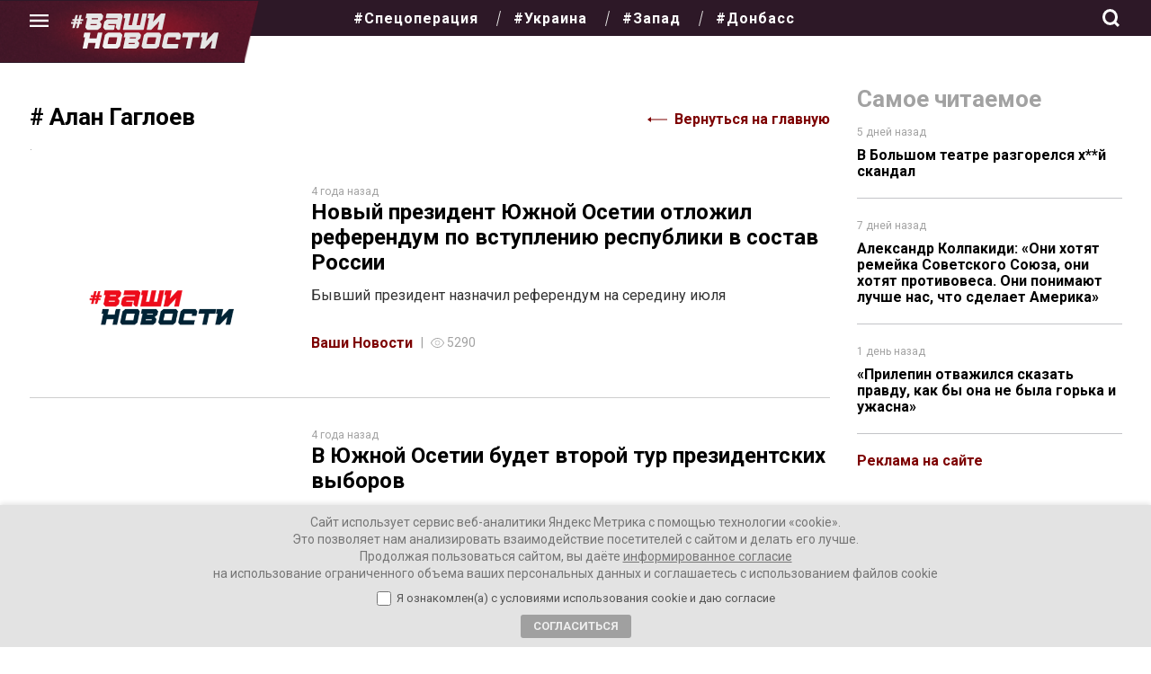

--- FILE ---
content_type: text/html; charset=UTF-8
request_url: https://vnnews.ru/tag/alan-gagloev/
body_size: 15340
content:
<!DOCTYPE html>
<html lang="ru-RU" itemscope itemtype="https://schema.org/WebPage">
<head>
<meta charset="UTF-8" />

<meta name="viewport" content="width=device-width, initial-scale=1">
<meta name="pmail-verification" content="6755c7998ebb7fb5b5882e6e0b6643d6">
<meta name="mailru-domain" content="q3JRskiyT1yXhHAi" /> 
<meta name="mailru-verification" content="c7b3a7aa6378fbac" />

	
 

	
<title>Метка: Алан Гаглоев</title>

<!-- The SEO Framework Создано Сибрэ Вайэр -->
<meta name="robots" content="max-snippet:-1,max-image-preview:standard,max-video-preview:-1" />
<link rel="canonical" href="https://vnnews.ru/tag/alan-gagloev/" />
<link rel="shortlink" href="https://vnnews.ru/?tag=alan-gagloev" />
<meta property="og:type" content="website" />
<meta property="og:locale" content="ru_RU" />
<meta property="og:site_name" content="Ваши новости &#8212; интернет-газета" />
<meta property="og:title" content="Метка: Алан Гаглоев" />
<meta property="og:url" content="https://vnnews.ru/tag/alan-gagloev/" />
<meta property="og:image" content="https://vnnews.ru/wp-content/uploads/2022/02/cropped-o.jpg" />
<meta property="og:image:width" content="512" />
<meta property="og:image:height" content="512" />
<meta name="twitter:card" content="summary_large_image" />
<meta name="twitter:title" content="Метка: Алан Гаглоев" />
<meta name="twitter:image" content="https://vnnews.ru/wp-content/uploads/2022/02/cropped-o.jpg" />
<script type="application/ld+json">{"@context":"https://schema.org","@graph":[{"@type":"WebSite","@id":"https://vnnews.ru/#/schema/WebSite","url":"https://vnnews.ru/","name":"Ваши новости — интернет-газета","description":"Самые актуальные новости, аналитика, авторские колонки","inLanguage":"ru-RU","potentialAction":{"@type":"SearchAction","target":{"@type":"EntryPoint","urlTemplate":"https://vnnews.ru/search/{search_term_string}/"},"query-input":"required name=search_term_string"},"publisher":{"@type":"Organization","@id":"https://vnnews.ru/#/schema/Organization","name":"Ваши новости — интернет-газета","url":"https://vnnews.ru/","logo":{"@type":"ImageObject","url":"https://vnnews.ru/wp-content/uploads/2022/02/cropped-o.jpg","contentUrl":"https://vnnews.ru/wp-content/uploads/2022/02/cropped-o.jpg","width":512,"height":512}}},{"@type":"CollectionPage","@id":"https://vnnews.ru/tag/alan-gagloev/","url":"https://vnnews.ru/tag/alan-gagloev/","name":"Метка: Алан Гаглоев","inLanguage":"ru-RU","isPartOf":{"@id":"https://vnnews.ru/#/schema/WebSite"},"breadcrumb":{"@type":"BreadcrumbList","@id":"https://vnnews.ru/#/schema/BreadcrumbList","itemListElement":[{"@type":"ListItem","position":1,"item":"https://vnnews.ru/","name":"Ваши новости — интернет-газета"},{"@type":"ListItem","position":2,"name":"Метка: Алан Гаглоев"}]}}]}</script>
<!-- / The SEO Framework Создано Сибрэ Вайэр | 3.78ms meta | 0.15ms boot -->

<link rel="alternate" type="application/rss+xml" title="Ваши новости - интернет-газета &raquo; Лента" href="https://vnnews.ru/feed/" />
<link rel="alternate" type="application/rss+xml" title="Ваши новости - интернет-газета &raquo; Лента комментариев" href="https://vnnews.ru/comments/feed/" />
<link rel="alternate" type="application/rss+xml" title="Ваши новости - интернет-газета &raquo; Лента метки Алан Гаглоев" href="https://vnnews.ru/tag/alan-gagloev/feed/" />
<style id='wp-img-auto-sizes-contain-inline-css' type='text/css'>
img:is([sizes=auto i],[sizes^="auto," i]){contain-intrinsic-size:3000px 1500px}
/*# sourceURL=wp-img-auto-sizes-contain-inline-css */
</style>
<style id='wp-emoji-styles-inline-css' type='text/css'>

	img.wp-smiley, img.emoji {
		display: inline !important;
		border: none !important;
		box-shadow: none !important;
		height: 1em !important;
		width: 1em !important;
		margin: 0 0.07em !important;
		vertical-align: -0.1em !important;
		background: none !important;
		padding: 0 !important;
	}
/*# sourceURL=wp-emoji-styles-inline-css */
</style>
<style id='wp-block-library-inline-css' type='text/css'>
:root{--wp-block-synced-color:#7a00df;--wp-block-synced-color--rgb:122,0,223;--wp-bound-block-color:var(--wp-block-synced-color);--wp-editor-canvas-background:#ddd;--wp-admin-theme-color:#007cba;--wp-admin-theme-color--rgb:0,124,186;--wp-admin-theme-color-darker-10:#006ba1;--wp-admin-theme-color-darker-10--rgb:0,107,160.5;--wp-admin-theme-color-darker-20:#005a87;--wp-admin-theme-color-darker-20--rgb:0,90,135;--wp-admin-border-width-focus:2px}@media (min-resolution:192dpi){:root{--wp-admin-border-width-focus:1.5px}}.wp-element-button{cursor:pointer}:root .has-very-light-gray-background-color{background-color:#eee}:root .has-very-dark-gray-background-color{background-color:#313131}:root .has-very-light-gray-color{color:#eee}:root .has-very-dark-gray-color{color:#313131}:root .has-vivid-green-cyan-to-vivid-cyan-blue-gradient-background{background:linear-gradient(135deg,#00d084,#0693e3)}:root .has-purple-crush-gradient-background{background:linear-gradient(135deg,#34e2e4,#4721fb 50%,#ab1dfe)}:root .has-hazy-dawn-gradient-background{background:linear-gradient(135deg,#faaca8,#dad0ec)}:root .has-subdued-olive-gradient-background{background:linear-gradient(135deg,#fafae1,#67a671)}:root .has-atomic-cream-gradient-background{background:linear-gradient(135deg,#fdd79a,#004a59)}:root .has-nightshade-gradient-background{background:linear-gradient(135deg,#330968,#31cdcf)}:root .has-midnight-gradient-background{background:linear-gradient(135deg,#020381,#2874fc)}:root{--wp--preset--font-size--normal:16px;--wp--preset--font-size--huge:42px}.has-regular-font-size{font-size:1em}.has-larger-font-size{font-size:2.625em}.has-normal-font-size{font-size:var(--wp--preset--font-size--normal)}.has-huge-font-size{font-size:var(--wp--preset--font-size--huge)}.has-text-align-center{text-align:center}.has-text-align-left{text-align:left}.has-text-align-right{text-align:right}.has-fit-text{white-space:nowrap!important}#end-resizable-editor-section{display:none}.aligncenter{clear:both}.items-justified-left{justify-content:flex-start}.items-justified-center{justify-content:center}.items-justified-right{justify-content:flex-end}.items-justified-space-between{justify-content:space-between}.screen-reader-text{border:0;clip-path:inset(50%);height:1px;margin:-1px;overflow:hidden;padding:0;position:absolute;width:1px;word-wrap:normal!important}.screen-reader-text:focus{background-color:#ddd;clip-path:none;color:#444;display:block;font-size:1em;height:auto;left:5px;line-height:normal;padding:15px 23px 14px;text-decoration:none;top:5px;width:auto;z-index:100000}html :where(.has-border-color){border-style:solid}html :where([style*=border-top-color]){border-top-style:solid}html :where([style*=border-right-color]){border-right-style:solid}html :where([style*=border-bottom-color]){border-bottom-style:solid}html :where([style*=border-left-color]){border-left-style:solid}html :where([style*=border-width]){border-style:solid}html :where([style*=border-top-width]){border-top-style:solid}html :where([style*=border-right-width]){border-right-style:solid}html :where([style*=border-bottom-width]){border-bottom-style:solid}html :where([style*=border-left-width]){border-left-style:solid}html :where(img[class*=wp-image-]){height:auto;max-width:100%}:where(figure){margin:0 0 1em}html :where(.is-position-sticky){--wp-admin--admin-bar--position-offset:var(--wp-admin--admin-bar--height,0px)}@media screen and (max-width:600px){html :where(.is-position-sticky){--wp-admin--admin-bar--position-offset:0px}}

/*# sourceURL=wp-block-library-inline-css */
</style><style id='global-styles-inline-css' type='text/css'>
:root{--wp--preset--aspect-ratio--square: 1;--wp--preset--aspect-ratio--4-3: 4/3;--wp--preset--aspect-ratio--3-4: 3/4;--wp--preset--aspect-ratio--3-2: 3/2;--wp--preset--aspect-ratio--2-3: 2/3;--wp--preset--aspect-ratio--16-9: 16/9;--wp--preset--aspect-ratio--9-16: 9/16;--wp--preset--color--black: #000000;--wp--preset--color--cyan-bluish-gray: #abb8c3;--wp--preset--color--white: #ffffff;--wp--preset--color--pale-pink: #f78da7;--wp--preset--color--vivid-red: #cf2e2e;--wp--preset--color--luminous-vivid-orange: #ff6900;--wp--preset--color--luminous-vivid-amber: #fcb900;--wp--preset--color--light-green-cyan: #7bdcb5;--wp--preset--color--vivid-green-cyan: #00d084;--wp--preset--color--pale-cyan-blue: #8ed1fc;--wp--preset--color--vivid-cyan-blue: #0693e3;--wp--preset--color--vivid-purple: #9b51e0;--wp--preset--gradient--vivid-cyan-blue-to-vivid-purple: linear-gradient(135deg,rgb(6,147,227) 0%,rgb(155,81,224) 100%);--wp--preset--gradient--light-green-cyan-to-vivid-green-cyan: linear-gradient(135deg,rgb(122,220,180) 0%,rgb(0,208,130) 100%);--wp--preset--gradient--luminous-vivid-amber-to-luminous-vivid-orange: linear-gradient(135deg,rgb(252,185,0) 0%,rgb(255,105,0) 100%);--wp--preset--gradient--luminous-vivid-orange-to-vivid-red: linear-gradient(135deg,rgb(255,105,0) 0%,rgb(207,46,46) 100%);--wp--preset--gradient--very-light-gray-to-cyan-bluish-gray: linear-gradient(135deg,rgb(238,238,238) 0%,rgb(169,184,195) 100%);--wp--preset--gradient--cool-to-warm-spectrum: linear-gradient(135deg,rgb(74,234,220) 0%,rgb(151,120,209) 20%,rgb(207,42,186) 40%,rgb(238,44,130) 60%,rgb(251,105,98) 80%,rgb(254,248,76) 100%);--wp--preset--gradient--blush-light-purple: linear-gradient(135deg,rgb(255,206,236) 0%,rgb(152,150,240) 100%);--wp--preset--gradient--blush-bordeaux: linear-gradient(135deg,rgb(254,205,165) 0%,rgb(254,45,45) 50%,rgb(107,0,62) 100%);--wp--preset--gradient--luminous-dusk: linear-gradient(135deg,rgb(255,203,112) 0%,rgb(199,81,192) 50%,rgb(65,88,208) 100%);--wp--preset--gradient--pale-ocean: linear-gradient(135deg,rgb(255,245,203) 0%,rgb(182,227,212) 50%,rgb(51,167,181) 100%);--wp--preset--gradient--electric-grass: linear-gradient(135deg,rgb(202,248,128) 0%,rgb(113,206,126) 100%);--wp--preset--gradient--midnight: linear-gradient(135deg,rgb(2,3,129) 0%,rgb(40,116,252) 100%);--wp--preset--font-size--small: 13px;--wp--preset--font-size--medium: 20px;--wp--preset--font-size--large: 36px;--wp--preset--font-size--x-large: 42px;--wp--preset--spacing--20: 0.44rem;--wp--preset--spacing--30: 0.67rem;--wp--preset--spacing--40: 1rem;--wp--preset--spacing--50: 1.5rem;--wp--preset--spacing--60: 2.25rem;--wp--preset--spacing--70: 3.38rem;--wp--preset--spacing--80: 5.06rem;--wp--preset--shadow--natural: 6px 6px 9px rgba(0, 0, 0, 0.2);--wp--preset--shadow--deep: 12px 12px 50px rgba(0, 0, 0, 0.4);--wp--preset--shadow--sharp: 6px 6px 0px rgba(0, 0, 0, 0.2);--wp--preset--shadow--outlined: 6px 6px 0px -3px rgb(255, 255, 255), 6px 6px rgb(0, 0, 0);--wp--preset--shadow--crisp: 6px 6px 0px rgb(0, 0, 0);}:where(.is-layout-flex){gap: 0.5em;}:where(.is-layout-grid){gap: 0.5em;}body .is-layout-flex{display: flex;}.is-layout-flex{flex-wrap: wrap;align-items: center;}.is-layout-flex > :is(*, div){margin: 0;}body .is-layout-grid{display: grid;}.is-layout-grid > :is(*, div){margin: 0;}:where(.wp-block-columns.is-layout-flex){gap: 2em;}:where(.wp-block-columns.is-layout-grid){gap: 2em;}:where(.wp-block-post-template.is-layout-flex){gap: 1.25em;}:where(.wp-block-post-template.is-layout-grid){gap: 1.25em;}.has-black-color{color: var(--wp--preset--color--black) !important;}.has-cyan-bluish-gray-color{color: var(--wp--preset--color--cyan-bluish-gray) !important;}.has-white-color{color: var(--wp--preset--color--white) !important;}.has-pale-pink-color{color: var(--wp--preset--color--pale-pink) !important;}.has-vivid-red-color{color: var(--wp--preset--color--vivid-red) !important;}.has-luminous-vivid-orange-color{color: var(--wp--preset--color--luminous-vivid-orange) !important;}.has-luminous-vivid-amber-color{color: var(--wp--preset--color--luminous-vivid-amber) !important;}.has-light-green-cyan-color{color: var(--wp--preset--color--light-green-cyan) !important;}.has-vivid-green-cyan-color{color: var(--wp--preset--color--vivid-green-cyan) !important;}.has-pale-cyan-blue-color{color: var(--wp--preset--color--pale-cyan-blue) !important;}.has-vivid-cyan-blue-color{color: var(--wp--preset--color--vivid-cyan-blue) !important;}.has-vivid-purple-color{color: var(--wp--preset--color--vivid-purple) !important;}.has-black-background-color{background-color: var(--wp--preset--color--black) !important;}.has-cyan-bluish-gray-background-color{background-color: var(--wp--preset--color--cyan-bluish-gray) !important;}.has-white-background-color{background-color: var(--wp--preset--color--white) !important;}.has-pale-pink-background-color{background-color: var(--wp--preset--color--pale-pink) !important;}.has-vivid-red-background-color{background-color: var(--wp--preset--color--vivid-red) !important;}.has-luminous-vivid-orange-background-color{background-color: var(--wp--preset--color--luminous-vivid-orange) !important;}.has-luminous-vivid-amber-background-color{background-color: var(--wp--preset--color--luminous-vivid-amber) !important;}.has-light-green-cyan-background-color{background-color: var(--wp--preset--color--light-green-cyan) !important;}.has-vivid-green-cyan-background-color{background-color: var(--wp--preset--color--vivid-green-cyan) !important;}.has-pale-cyan-blue-background-color{background-color: var(--wp--preset--color--pale-cyan-blue) !important;}.has-vivid-cyan-blue-background-color{background-color: var(--wp--preset--color--vivid-cyan-blue) !important;}.has-vivid-purple-background-color{background-color: var(--wp--preset--color--vivid-purple) !important;}.has-black-border-color{border-color: var(--wp--preset--color--black) !important;}.has-cyan-bluish-gray-border-color{border-color: var(--wp--preset--color--cyan-bluish-gray) !important;}.has-white-border-color{border-color: var(--wp--preset--color--white) !important;}.has-pale-pink-border-color{border-color: var(--wp--preset--color--pale-pink) !important;}.has-vivid-red-border-color{border-color: var(--wp--preset--color--vivid-red) !important;}.has-luminous-vivid-orange-border-color{border-color: var(--wp--preset--color--luminous-vivid-orange) !important;}.has-luminous-vivid-amber-border-color{border-color: var(--wp--preset--color--luminous-vivid-amber) !important;}.has-light-green-cyan-border-color{border-color: var(--wp--preset--color--light-green-cyan) !important;}.has-vivid-green-cyan-border-color{border-color: var(--wp--preset--color--vivid-green-cyan) !important;}.has-pale-cyan-blue-border-color{border-color: var(--wp--preset--color--pale-cyan-blue) !important;}.has-vivid-cyan-blue-border-color{border-color: var(--wp--preset--color--vivid-cyan-blue) !important;}.has-vivid-purple-border-color{border-color: var(--wp--preset--color--vivid-purple) !important;}.has-vivid-cyan-blue-to-vivid-purple-gradient-background{background: var(--wp--preset--gradient--vivid-cyan-blue-to-vivid-purple) !important;}.has-light-green-cyan-to-vivid-green-cyan-gradient-background{background: var(--wp--preset--gradient--light-green-cyan-to-vivid-green-cyan) !important;}.has-luminous-vivid-amber-to-luminous-vivid-orange-gradient-background{background: var(--wp--preset--gradient--luminous-vivid-amber-to-luminous-vivid-orange) !important;}.has-luminous-vivid-orange-to-vivid-red-gradient-background{background: var(--wp--preset--gradient--luminous-vivid-orange-to-vivid-red) !important;}.has-very-light-gray-to-cyan-bluish-gray-gradient-background{background: var(--wp--preset--gradient--very-light-gray-to-cyan-bluish-gray) !important;}.has-cool-to-warm-spectrum-gradient-background{background: var(--wp--preset--gradient--cool-to-warm-spectrum) !important;}.has-blush-light-purple-gradient-background{background: var(--wp--preset--gradient--blush-light-purple) !important;}.has-blush-bordeaux-gradient-background{background: var(--wp--preset--gradient--blush-bordeaux) !important;}.has-luminous-dusk-gradient-background{background: var(--wp--preset--gradient--luminous-dusk) !important;}.has-pale-ocean-gradient-background{background: var(--wp--preset--gradient--pale-ocean) !important;}.has-electric-grass-gradient-background{background: var(--wp--preset--gradient--electric-grass) !important;}.has-midnight-gradient-background{background: var(--wp--preset--gradient--midnight) !important;}.has-small-font-size{font-size: var(--wp--preset--font-size--small) !important;}.has-medium-font-size{font-size: var(--wp--preset--font-size--medium) !important;}.has-large-font-size{font-size: var(--wp--preset--font-size--large) !important;}.has-x-large-font-size{font-size: var(--wp--preset--font-size--x-large) !important;}
/*# sourceURL=global-styles-inline-css */
</style>

<style id='classic-theme-styles-inline-css' type='text/css'>
/*! This file is auto-generated */
.wp-block-button__link{color:#fff;background-color:#32373c;border-radius:9999px;box-shadow:none;text-decoration:none;padding:calc(.667em + 2px) calc(1.333em + 2px);font-size:1.125em}.wp-block-file__button{background:#32373c;color:#fff;text-decoration:none}
/*# sourceURL=/wp-includes/css/classic-themes.min.css */
</style>
<link rel='stylesheet' id='ppress-frontend-css' href='https://vnnews.ru/wp-content/plugins/wp-user-avatar/assets/css/frontend.min.css?ver=4.16.8' type='text/css' media='all' />
<link rel='stylesheet' id='ppress-flatpickr-css' href='https://vnnews.ru/wp-content/plugins/wp-user-avatar/assets/flatpickr/flatpickr.min.css?ver=4.16.8' type='text/css' media='all' />
<link rel='stylesheet' id='ppress-select2-css' href='https://vnnews.ru/wp-content/plugins/wp-user-avatar/assets/select2/select2.min.css?ver=6.9' type='text/css' media='all' />
<link rel='stylesheet' id='gazeta-style-css' href='https://vnnews.ru/wp-content/themes/gazeta/style.css?ver=1769595636' type='text/css' media='all' />
<link rel='stylesheet' id='swiper-css' href='https://vnnews.ru/wp-content/themes/gazeta/css/swiper-bundle.min.css?ver=6.9' type='text/css' media='all' />
<link rel='stylesheet' id='ari-fancybox-css' href='https://vnnews.ru/wp-content/plugins/ari-fancy-lightbox/assets/fancybox/jquery.fancybox.min.css?ver=1.4.1' type='text/css' media='all' />
<style id='ari-fancybox-inline-css' type='text/css'>
BODY .fancybox-container{z-index:200000}BODY .fancybox-is-open .fancybox-bg{opacity:0.87}BODY .fancybox-bg {background-color:#0f0f11}BODY .fancybox-thumbs {background-color:#ffffff}
/*# sourceURL=ari-fancybox-inline-css */
</style>
<script type="text/javascript" src="https://vnnews.ru/wp-includes/js/jquery/jquery.min.js?ver=3.7.1" id="jquery-core-js"></script>
<script type="text/javascript" src="https://vnnews.ru/wp-includes/js/jquery/jquery-migrate.min.js?ver=3.4.1" id="jquery-migrate-js"></script>
<script type="text/javascript" src="https://vnnews.ru/wp-content/plugins/wp-user-avatar/assets/flatpickr/flatpickr.min.js?ver=4.16.8" id="ppress-flatpickr-js"></script>
<script type="text/javascript" src="https://vnnews.ru/wp-content/plugins/wp-user-avatar/assets/select2/select2.min.js?ver=4.16.8" id="ppress-select2-js"></script>
<script type="text/javascript" src="https://vnnews.ru/wp-content/themes/gazeta/js/videos.js?ver=6.9" id="gazeta-videos-js"></script>
<script type="text/javascript" src="https://vnnews.ru/wp-content/themes/gazeta/js/theia-sticky-sidebar.js?ver=6.9" id="sticky-js"></script>
<script type="text/javascript" src="https://vnnews.ru/wp-content/themes/gazeta/js/jquery.clever-infinite-scroll.js?ver=6.9" id="infinite-js"></script>
<script type="text/javascript" src="https://vnnews.ru/wp-content/themes/gazeta/js/swiper-bundle.min.js?ver=6.9" id="swiper-js"></script>
<script type="text/javascript" src="https://vnnews.ru/wp-content/themes/gazeta/js/main.js?version=1.0.11&amp;ver=6.9" id="main-js"></script>
<script type="text/javascript" id="ari-fancybox-js-extra">
/* <![CDATA[ */
var ARI_FANCYBOX = {"lightbox":{"touch":{"vertical":true,"momentum":true},"buttons":["slideShow","fullScreen","thumbs","close"],"lang":"custom","i18n":{"custom":{"PREV":"\u041d\u0430\u0437\u0430\u0434","NEXT":"\u0414\u0430\u043b\u0435\u0435","PLAY_START":"\u041d\u0430\u0447\u0430\u0442\u044c \u0441\u043b\u0430\u0439\u0434-\u0448\u043e\u0443 (P)","PLAY_STOP":"\u041e\u0441\u0442\u0430\u043d\u043e\u0432\u0438\u0442\u044c \u0441\u043b\u0430\u0439\u0434-\u0448\u043e\u0443 (P)","FULL_SCREEN":"\u041f\u043e\u043b\u043d\u043e\u044d\u043a\u0440\u0430\u043d\u043d\u044b\u0439 \u0440\u0435\u0436\u0438\u043c (F)","THUMBS":"\u041c\u0438\u043d\u0438\u0430\u0442\u044e\u0440\u044b (G)","CLOSE":"\u0417\u0430\u043a\u0440\u044b\u0442\u044c (Esc)","ERROR":"\u041d\u0435\u0432\u043e\u0437\u043c\u043e\u0436\u043d\u043e \u0437\u0430\u0433\u0440\u0443\u0437\u0438\u0442\u044c \u0437\u0430\u043f\u0440\u043e\u0448\u0435\u043d\u043d\u043e\u0435 \u0441\u043e\u0434\u0435\u0440\u0436\u0438\u043c\u043e\u0435. \u003Cbr/\u003E \u041f\u043e\u0432\u0442\u043e\u0440\u0438\u0442\u0435 \u043f\u043e\u043f\u044b\u0442\u043a\u0443 \u043f\u043e\u0437\u0436\u0435."}}},"convert":{},"sanitize":null,"viewers":{"pdfjs":{"url":"https://vnnews.ru/wp-content/plugins/ari-fancy-lightbox/assets/pdfjs/web/viewer.html"}}};
//# sourceURL=ari-fancybox-js-extra
/* ]]> */
</script>
<script type="text/javascript" src="https://vnnews.ru/wp-content/plugins/ari-fancy-lightbox/assets/fancybox/jquery.fancybox.min.js?ver=1.4.1" id="ari-fancybox-js"></script>
<link rel="https://api.w.org/" href="https://vnnews.ru/wp-json/" /><link rel="alternate" title="JSON" type="application/json" href="https://vnnews.ru/wp-json/wp/v2/tags/3570" /><style type="text/css">.recentcomments a{display:inline !important;padding:0 !important;margin:0 !important;}</style><link rel="icon" href="https://vnnews.ru/wp-content/uploads/2022/02/cropped-o-32x32.jpg" sizes="32x32" />
<link rel="icon" href="https://vnnews.ru/wp-content/uploads/2022/02/cropped-o-192x192.jpg" sizes="192x192" />
<link rel="apple-touch-icon" href="https://vnnews.ru/wp-content/uploads/2022/02/cropped-o-180x180.jpg" />
<meta name="msapplication-TileImage" content="https://vnnews.ru/wp-content/uploads/2022/02/cropped-o-270x270.jpg" />
		<style type="text/css" id="wp-custom-css">
			.perfecty-push-settings-container #perfecty-push-settings-open svg {
    background-color: #BE1331;
}

.perfecty-push-dialog-container .perfecty-push-dialog-form #perfecty-push-dialog-subscribe {
    background-color: #be1331;
    color: #ffffff;
}

.perfecty-push-dialog-container .perfecty-push-dialog-form #perfecty-push-dialog-cancel {
    background-color: #ffffff;
    color: #be1331;
}

input[type=submit].dem-button, a.dem-button, .dem-button {
    background: #7D0000!important;
}

.dem-fill {
    background-color: #f5f5f5!important;
}		</style>
		


  

</head>
<body class="archive tag tag-alan-gagloev tag-3570 wp-theme-gazeta">

 

<a href="#content" class="skip-link screen-reader-text">Skip to the content</a><header class="header"> 


<div class="header__placeholder">
      <div class="header_fixed"> 
      <div class="container">
        <div class="header__wrapper"> 
          <div class="header__menu"> 
            <button class="header__menu-button" id="menu-button"></button>
          </div>

 



 
          
          <div class="logo_scroll mobile-hidden">
             <a href="https://vnnews.ru"> 
             <img src="https://vnnews.ru/wp-content/themes/gazeta/assets/img/logo.svg">
                        </a>
           </div> 
            <style>
.header { 
    margin-bottom: 55px;
}
            </style>



           




 		
           <div class="mobil_logo">
             <a href="https://vnnews.ru"> 
             <img src="https://vnnews.ru/wp-content/themes/gazeta/assets/img/logo.svg">
                        </a>
           </div> 
          

          <nav class="header__menu-wrapper mobile-hidden">
          <ul id="menu-tegi" class="menu__list menu__list_tags"><li id="menu-item-35803" class="menu-item menu-item-type-taxonomy menu-item-object-post_tag menu-item-35803 menu__item"><a href="https://vnnews.ru/tag/svo/" itemprop="url" class="menu__link">#Спецоперация</a></li>
<li id="menu-item-26001" class="menu-item menu-item-type-taxonomy menu-item-object-post_tag menu-item-26001 menu__item"><a href="https://vnnews.ru/tag/ukraina/" itemprop="url" class="menu__link">#Украина</a></li>
<li id="menu-item-26002" class="menu-item menu-item-type-taxonomy menu-item-object-post_tag menu-item-26002 menu__item"><a href="https://vnnews.ru/tag/zapad/" itemprop="url" class="menu__link">#Запад</a></li>
<li id="menu-item-26003" class="menu-item menu-item-type-taxonomy menu-item-object-post_tag menu-item-26003 menu__item"><a href="https://vnnews.ru/tag/donbass/" itemprop="url" class="menu__link">#Донбасс</a></li>
</ul>          </nav>

          
          <nav class="menu__container" id="top-menu">

              <ul id="menu-tegi-1" class="menu__list menu__list_tags desktop-hidden"><li class="menu-item menu-item-type-taxonomy menu-item-object-post_tag menu-item-35803 menu__item"><a href="https://vnnews.ru/tag/svo/" itemprop="url" class="menu__link">#Спецоперация</a></li>
<li class="menu-item menu-item-type-taxonomy menu-item-object-post_tag menu-item-26001 menu__item"><a href="https://vnnews.ru/tag/ukraina/" itemprop="url" class="menu__link">#Украина</a></li>
<li class="menu-item menu-item-type-taxonomy menu-item-object-post_tag menu-item-26002 menu__item"><a href="https://vnnews.ru/tag/zapad/" itemprop="url" class="menu__link">#Запад</a></li>
<li class="menu-item menu-item-type-taxonomy menu-item-object-post_tag menu-item-26003 menu__item"><a href="https://vnnews.ru/tag/donbass/" itemprop="url" class="menu__link">#Донбасс</a></li>
</ul>              <ul id="menu-kategorii" class="menu__list"><li id="menu-item-101" class="menu-item menu-item-type-taxonomy menu-item-object-category menu-item-101 menu__item"><a href="https://vnnews.ru/category/intervyu/" itemprop="url" class="menu__link">Интервью</a></li>
<li id="menu-item-103" class="menu-item menu-item-type-taxonomy menu-item-object-category menu-item-103 menu__item"><a href="https://vnnews.ru/category/recenzii/" itemprop="url" class="menu__link">Рецензии</a></li>
<li id="menu-item-104" class="menu-item menu-item-type-taxonomy menu-item-object-category menu-item-104 menu__item"><a href="https://vnnews.ru/category/sobytiya/" itemprop="url" class="menu__link">С места событий</a></li>
<li id="menu-item-76903" class="menu-item menu-item-type-taxonomy menu-item-object-category menu-item-76903 menu__item"><a href="https://vnnews.ru/category/columnists/" itemprop="url" class="menu__link">Наши колонки</a></li>
</ul>
              <ul id="menu-kategorii-2" class="menu__list"><li id="menu-item-2209" class="menu-item menu-item-type-taxonomy menu-item-object-category menu-item-2209 menu__item"><a href="https://vnnews.ru/category/aktualnoe/" itemprop="url" class="menu__link">Актуальное</a></li>
<li id="menu-item-237" class="menu-item menu-item-type-taxonomy menu-item-object-category menu-item-237 menu__item"><a href="https://vnnews.ru/category/analitika/" itemprop="url" class="menu__link">Аналитика</a></li>
<li id="menu-item-76904" class="menu-item menu-item-type-taxonomy menu-item-object-category menu-item-76904 menu__item"><a href="https://vnnews.ru/category/trolling/" itemprop="url" class="menu__link">Произошёл троллинг</a></li>
<li id="menu-item-76905" class="menu-item menu-item-type-taxonomy menu-item-object-category menu-item-76905 menu__item"><a href="https://vnnews.ru/category/sovramshi/" itemprop="url" class="menu__link">Соврамши</a></li>
</ul>              <ul id="menu-kategorii-3" class="menu__list"><li id="menu-item-1095" class="menu-item menu-item-type-taxonomy menu-item-object-category menu-item-1095 menu__item"><a href="https://vnnews.ru/category/novaya-evraziya/" itemprop="url" class="menu__link">Новая Евразия</a></li>
<li id="menu-item-2210" class="menu-item menu-item-type-taxonomy menu-item-object-category menu-item-2210 menu__item"><a href="https://vnnews.ru/category/kultura/" itemprop="url" class="menu__link">Культура</a></li>
<li id="menu-item-28069" class="menu-item menu-item-type-taxonomy menu-item-object-category menu-item-28069 menu__item"><a href="https://vnnews.ru/category/aktualnye-novosti/" itemprop="url" class="menu__link">Новости</a></li>
<li id="menu-item-2205" class="menu-item menu-item-type-post_type menu-item-object-page menu-item-2205 menu__item"><a href="https://vnnews.ru/kolumnisty/" itemprop="url" class="menu__link">Колумнисты</a></li>
</ul>            <div class="menu__info">
              
             
              <nav class="menu__social">
                  <ul class="menu__social-list">
                    <li class="menu__social-item">
                      <a href="https://vk.com/vnnews" class="menu__social-link">
                      <svg xmlns="http://www.w3.org/2000/svg" width="37.823" height="37.823" viewBox="0 0 37.823 37.823"><path d="M18.911,37.823A18.912,18.912,0,0,1,5.539,5.539,18.912,18.912,0,0,1,32.284,32.284,18.788,18.788,0,0,1,18.911,37.823Zm1.823-15.258c.286,0,.809.138,2.045,1.328.415.415.729.764.981,1.044.6.668.876.974,1.424.974h2.052a.79.79,0,0,0,.66-.244.69.69,0,0,0,.052-.627c-.315-.981-2.077-2.782-2.829-3.552-.177-.182-.295-.3-.318-.334-.3-.39-.219-.561,0-.912.024-.03,2.509-3.53,2.766-4.725a.613.613,0,0,0-.037-.552.7.7,0,0,0-.583-.2H24.9a.882.882,0,0,0-.892.582,17.33,17.33,0,0,1-2.523,4.2c-.489.489-.7.631-.958.631-.132,0-.328-.157-.328-.589V15.517c0-.544-.162-.756-.578-.756H16.389a.5.5,0,0,0-.522.47.793.793,0,0,0,.245.493,2.31,2.31,0,0,1,.57,1.511v3.025c0,.666-.123.784-.38.784-.681,0-2.381-2.531-3.394-5.485-.192-.541-.38-.8-.927-.8H9.929c-.624,0-.7.311-.7.582,0,.606.769,3.345,3.244,6.812a7.978,7.978,0,0,0,6.262,3.756c1.362,0,1.467-.331,1.467-.8,0-.351,0-.65,0-.914-.009-.971-.012-1.373.146-1.533A.536.536,0,0,1,20.735,22.565Z" fill="#fff"/></svg>
                      </a>
                    </li>
                  <!--  <li class="menu__social-item">
                      <a href="https://www.facebook.com/i.vnnews.ru" class="menu__social-link">
                      <svg xmlns="http://www.w3.org/2000/svg" width="37.823" height="37.823" viewBox="0 0 37.823 37.823"><path d="M38.385,19.589a18.912,18.912,0,1,0-21.866,18.8v-13.3h-4.8v-5.5h4.8V15.4c0-4.768,2.821-7.4,7.143-7.4a28.934,28.934,0,0,1,4.234.371v4.68H25.51a2.742,2.742,0,0,0-3.082,2.971v3.571h5.245l-.839,5.5H22.429v13.3A19,19,0,0,0,38.385,19.589Z" transform="translate(-0.563 -0.563)" fill="#fff"/></svg>
                      </a>
                    </li>
                    <li class="menu__social-item">
                      <a href="https://twitter.com/vnnewsru" class="menu__social-link">
                      <svg xmlns="http://www.w3.org/2000/svg" width="37.823" height="37.823" viewBox="0 0 37.823 37.823"><path d="M18.911,37.823A18.911,18.911,0,0,1,5.539,5.539,18.911,18.911,0,0,1,32.284,32.284,18.788,18.788,0,0,1,18.911,37.823Zm-9.455-11.3h0a12.294,12.294,0,0,0,18.919-10.35c0-.184,0-.374-.013-.562a9.219,9.219,0,0,0,2.166-2.233,8.619,8.619,0,0,1-2.487.669,4.3,4.3,0,0,0,1.9-2.38A8.55,8.55,0,0,1,27.2,12.711a4.323,4.323,0,0,0-7.474,2.955,4.845,4.845,0,0,0,.107.99,12.3,12.3,0,0,1-8.905-4.52,4.27,4.27,0,0,0-.588,2.179,4.318,4.318,0,0,0,1.925,3.6,4.365,4.365,0,0,1-1.951-.549v.054a4.338,4.338,0,0,0,3.463,4.239,4.6,4.6,0,0,1-1.137.146,5.412,5.412,0,0,1-.815-.066,4.328,4.328,0,0,0,4.038,2.995A8.609,8.609,0,0,1,10.5,26.576,8.892,8.892,0,0,1,9.456,26.523Z" fill="#fff"/></svg>
                      </a>
                    </li> -->
                    <li class="menu__social-item">
                      <a href="https://www.youtube.com/channel/UCZ_w8UzwFVoWIX1qgHLaCaw" class="menu__social-link">
                      <svg xmlns="http://www.w3.org/2000/svg" width="40.001" height="40" viewBox="0 0 40.001 40"><g transform="translate(-1259 -3435)"><path d="M-2111,40a19.871,19.871,0,0,1-14.143-5.858A19.869,19.869,0,0,1-2131,20a19.869,19.869,0,0,1,5.858-14.142A19.871,19.871,0,0,1-2111,0a19.869,19.869,0,0,1,14.142,5.858A19.869,19.869,0,0,1-2091,20a19.869,19.869,0,0,1-5.858,14.142A19.869,19.869,0,0,1-2111,40Zm0-28.5c-.076,0-7.587.006-9.456.506a3.066,3.066,0,0,0-2.134,2.2,32.094,32.094,0,0,0-.506,5.817,32.077,32.077,0,0,0,.506,5.861,3.074,3.074,0,0,0,2.134,2.111c1.869.5,9.381.506,9.456.506s7.587-.006,9.456-.506a3.063,3.063,0,0,0,2.133-2.2,31.928,31.928,0,0,0,.506-5.773,31.918,31.918,0,0,0-.506-5.861,3.063,3.063,0,0,0-2.133-2.2C-2103.412,11.505-2110.924,11.5-2111,11.5Z" transform="translate(3390 3435)" fill="#fff"/><path d="M4,0,8,6H0Z" transform="translate(1283 3451) rotate(90)" fill="#fff"/></g></svg>
                      </a>
                    </li>
                    <li class="menu__social-item">
                      <a href="https://t.me/YourNewsTalk" class="menu__social-link">
                      <svg xmlns="http://www.w3.org/2000/svg" width="37.823" height="37.823" viewBox="0 0 37.823 37.823"><path d="M18.911.563A18.911,18.911,0,1,0,37.823,19.474,18.908,18.908,0,0,0,18.911.563ZM28.2,13.518,25.1,28.144c-.229,1.037-.846,1.289-1.708.8L18.66,25.46l-2.28,2.2a1.193,1.193,0,0,1-.953.465l.336-4.812,8.762-7.915c.381-.336-.084-.526-.587-.191L13.108,22.021,8.442,20.564c-1.014-.32-1.037-1.014.214-1.5l18.233-7.031c.846-.305,1.586.206,1.312,1.487Z" transform="translate(0 -0.563)" fill="#fff"/></svg>
                      </a>
                    </li>
					  
					  <li class="menu__social-item">
						   <a href="https://dzen.ru/vnnews" class="menu__social-link">
					 <svg id="Layer_1" data-name="Layer 1" xmlns="http://www.w3.org/2000/svg" viewBox="0 0 28 28"><defs><style>.cls-1{fill:#fff;}.cls-2{fill:#960f27;}.cls-3{fill:none;}</style></defs><g id="Styles-and-Components"><g id="Instagram"><circle id="Oval" class="cls-1" cx="14" cy="14" r="14"/></g></g><path class="cls-2" d="M15.62,15.62C14.3,17,14.2,18.67,14.09,22.38c3.46,0,5.85,0,7.08-1.21s1.21-3.73,1.21-7.08c-3.71.12-5.4.21-6.76,1.53"/><path class="cls-2" d="M5.62,14.09c0,3.35,0,5.85,1.21,7.08s3.62,1.21,7.08,1.21c-.12-3.71-.21-5.4-1.53-6.76S9.33,14.2,5.62,14.09"/><path class="cls-2" d="M13.91,5.62c-3.46,0-5.85,0-7.08,1.21s-1.21,3.73-1.21,7.08c3.71-.12,5.4-.21,6.76-1.53s1.42-3.05,1.53-6.76"/><path class="cls-2" d="M15.62,12.38C14.3,11,14.2,9.33,14.09,5.62c3.46,0,5.85,0,7.08,1.21s1.21,3.73,1.21,7.08c-3.71-.12-5.4-.21-6.76-1.53"/><path class="cls-3" d="M22.38,14.09v-.18c-3.71-.12-5.4-.21-6.76-1.53S14.2,9.33,14.09,5.62h-.18c-.12,3.71-.21,5.4-1.53,6.76S9.33,13.8,5.62,13.91v.18c3.71.12,5.4.21,6.76,1.53s1.42,3.05,1.53,6.76h.18c.12-3.71.21-5.4,1.53-6.76s3.05-1.42,6.76-1.53"/></svg>
							   </a>
                     </li>
                    
                    
                  </ul>
                </nav>              <p class="menu__text mobile-hidden">Материалы предоставлены редакцией <br> Интернет-газеты «Ваши новости»</p>
              <p class="menu__text mobile-hidden">Нашли ошибку? Выделите ее и нажмите Ctrl+Enter</p>
				<div class="menu__text-block"> <a href="https://vnnews.ru/reklama-na-sayte">Реклама на сайте</a><br>
 <a href="https://vnnews.ru/kontakty">Контакты</a>   <span class="header__rating mobile-hidden">16+</span></div>
            </div>
          </nav>


          
          

          <!-- <nav class="menu" id="top-menu" itemscope itemtype="https://schema.org/SiteNavigationElement">
                      </nav> -->
          <div class="header__account">           
            <div class="menu__search-field ">
               <div class="search_menu">
<form role="search" method="get"  action="https://vnnews.ru/">
	<label>
		<input autocomplete="off" type="search" class="search-field" placeholder="" value="" name="s" title="Найти:" />
	</label>
<div class="search"> </div>
</form>
</div>                
            </div>
          </div>

          </div>
        </div>
        </div>
      </div>














 
 
      
   



      
    

        <div class="header__top-blockPost mobile-hidden">
         <div class="container header__box" >

                <div class="header__box-left">

                    <div class="header__logo_min">          
                      <a href="https://vnnews.ru"> 
                        <img src="https://vnnews.ru/wp-content/themes/gazeta/assets/img/logo.svg">
                      </a>
                    </div>                 

              </div>  


              <div class="header__social">
      
                    <div class="header__social-link">
      
                        <nav class="menu__social">
                  <ul class="menu__social-list">
                    <li class="menu__social-item">
                      <a href="https://vk.com/vnnews" class="menu__social-link">
                      <svg xmlns="http://www.w3.org/2000/svg" width="37.823" height="37.823" viewBox="0 0 37.823 37.823"><path d="M18.911,37.823A18.912,18.912,0,0,1,5.539,5.539,18.912,18.912,0,0,1,32.284,32.284,18.788,18.788,0,0,1,18.911,37.823Zm1.823-15.258c.286,0,.809.138,2.045,1.328.415.415.729.764.981,1.044.6.668.876.974,1.424.974h2.052a.79.79,0,0,0,.66-.244.69.69,0,0,0,.052-.627c-.315-.981-2.077-2.782-2.829-3.552-.177-.182-.295-.3-.318-.334-.3-.39-.219-.561,0-.912.024-.03,2.509-3.53,2.766-4.725a.613.613,0,0,0-.037-.552.7.7,0,0,0-.583-.2H24.9a.882.882,0,0,0-.892.582,17.33,17.33,0,0,1-2.523,4.2c-.489.489-.7.631-.958.631-.132,0-.328-.157-.328-.589V15.517c0-.544-.162-.756-.578-.756H16.389a.5.5,0,0,0-.522.47.793.793,0,0,0,.245.493,2.31,2.31,0,0,1,.57,1.511v3.025c0,.666-.123.784-.38.784-.681,0-2.381-2.531-3.394-5.485-.192-.541-.38-.8-.927-.8H9.929c-.624,0-.7.311-.7.582,0,.606.769,3.345,3.244,6.812a7.978,7.978,0,0,0,6.262,3.756c1.362,0,1.467-.331,1.467-.8,0-.351,0-.65,0-.914-.009-.971-.012-1.373.146-1.533A.536.536,0,0,1,20.735,22.565Z" fill="#fff"/></svg>
                      </a>
                    </li>
                  <!--  <li class="menu__social-item">
                      <a href="https://www.facebook.com/i.vnnews.ru" class="menu__social-link">
                      <svg xmlns="http://www.w3.org/2000/svg" width="37.823" height="37.823" viewBox="0 0 37.823 37.823"><path d="M38.385,19.589a18.912,18.912,0,1,0-21.866,18.8v-13.3h-4.8v-5.5h4.8V15.4c0-4.768,2.821-7.4,7.143-7.4a28.934,28.934,0,0,1,4.234.371v4.68H25.51a2.742,2.742,0,0,0-3.082,2.971v3.571h5.245l-.839,5.5H22.429v13.3A19,19,0,0,0,38.385,19.589Z" transform="translate(-0.563 -0.563)" fill="#fff"/></svg>
                      </a>
                    </li>
                    <li class="menu__social-item">
                      <a href="https://twitter.com/vnnewsru" class="menu__social-link">
                      <svg xmlns="http://www.w3.org/2000/svg" width="37.823" height="37.823" viewBox="0 0 37.823 37.823"><path d="M18.911,37.823A18.911,18.911,0,0,1,5.539,5.539,18.911,18.911,0,0,1,32.284,32.284,18.788,18.788,0,0,1,18.911,37.823Zm-9.455-11.3h0a12.294,12.294,0,0,0,18.919-10.35c0-.184,0-.374-.013-.562a9.219,9.219,0,0,0,2.166-2.233,8.619,8.619,0,0,1-2.487.669,4.3,4.3,0,0,0,1.9-2.38A8.55,8.55,0,0,1,27.2,12.711a4.323,4.323,0,0,0-7.474,2.955,4.845,4.845,0,0,0,.107.99,12.3,12.3,0,0,1-8.905-4.52,4.27,4.27,0,0,0-.588,2.179,4.318,4.318,0,0,0,1.925,3.6,4.365,4.365,0,0,1-1.951-.549v.054a4.338,4.338,0,0,0,3.463,4.239,4.6,4.6,0,0,1-1.137.146,5.412,5.412,0,0,1-.815-.066,4.328,4.328,0,0,0,4.038,2.995A8.609,8.609,0,0,1,10.5,26.576,8.892,8.892,0,0,1,9.456,26.523Z" fill="#fff"/></svg>
                      </a>
                    </li> -->
                    <li class="menu__social-item">
                      <a href="https://www.youtube.com/channel/UCZ_w8UzwFVoWIX1qgHLaCaw" class="menu__social-link">
                      <svg xmlns="http://www.w3.org/2000/svg" width="40.001" height="40" viewBox="0 0 40.001 40"><g transform="translate(-1259 -3435)"><path d="M-2111,40a19.871,19.871,0,0,1-14.143-5.858A19.869,19.869,0,0,1-2131,20a19.869,19.869,0,0,1,5.858-14.142A19.871,19.871,0,0,1-2111,0a19.869,19.869,0,0,1,14.142,5.858A19.869,19.869,0,0,1-2091,20a19.869,19.869,0,0,1-5.858,14.142A19.869,19.869,0,0,1-2111,40Zm0-28.5c-.076,0-7.587.006-9.456.506a3.066,3.066,0,0,0-2.134,2.2,32.094,32.094,0,0,0-.506,5.817,32.077,32.077,0,0,0,.506,5.861,3.074,3.074,0,0,0,2.134,2.111c1.869.5,9.381.506,9.456.506s7.587-.006,9.456-.506a3.063,3.063,0,0,0,2.133-2.2,31.928,31.928,0,0,0,.506-5.773,31.918,31.918,0,0,0-.506-5.861,3.063,3.063,0,0,0-2.133-2.2C-2103.412,11.505-2110.924,11.5-2111,11.5Z" transform="translate(3390 3435)" fill="#fff"/><path d="M4,0,8,6H0Z" transform="translate(1283 3451) rotate(90)" fill="#fff"/></g></svg>
                      </a>
                    </li>
                    <li class="menu__social-item">
                      <a href="https://t.me/YourNewsTalk" class="menu__social-link">
                      <svg xmlns="http://www.w3.org/2000/svg" width="37.823" height="37.823" viewBox="0 0 37.823 37.823"><path d="M18.911.563A18.911,18.911,0,1,0,37.823,19.474,18.908,18.908,0,0,0,18.911.563ZM28.2,13.518,25.1,28.144c-.229,1.037-.846,1.289-1.708.8L18.66,25.46l-2.28,2.2a1.193,1.193,0,0,1-.953.465l.336-4.812,8.762-7.915c.381-.336-.084-.526-.587-.191L13.108,22.021,8.442,20.564c-1.014-.32-1.037-1.014.214-1.5l18.233-7.031c.846-.305,1.586.206,1.312,1.487Z" transform="translate(0 -0.563)" fill="#fff"/></svg>
                      </a>
                    </li>
					  
					  <li class="menu__social-item">
						   <a href="https://dzen.ru/vnnews" class="menu__social-link">
					 <svg id="Layer_1" data-name="Layer 1" xmlns="http://www.w3.org/2000/svg" viewBox="0 0 28 28"><defs><style>.cls-1{fill:#fff;}.cls-2{fill:#960f27;}.cls-3{fill:none;}</style></defs><g id="Styles-and-Components"><g id="Instagram"><circle id="Oval" class="cls-1" cx="14" cy="14" r="14"/></g></g><path class="cls-2" d="M15.62,15.62C14.3,17,14.2,18.67,14.09,22.38c3.46,0,5.85,0,7.08-1.21s1.21-3.73,1.21-7.08c-3.71.12-5.4.21-6.76,1.53"/><path class="cls-2" d="M5.62,14.09c0,3.35,0,5.85,1.21,7.08s3.62,1.21,7.08,1.21c-.12-3.71-.21-5.4-1.53-6.76S9.33,14.2,5.62,14.09"/><path class="cls-2" d="M13.91,5.62c-3.46,0-5.85,0-7.08,1.21s-1.21,3.73-1.21,7.08c3.71-.12,5.4-.21,6.76-1.53s1.42-3.05,1.53-6.76"/><path class="cls-2" d="M15.62,12.38C14.3,11,14.2,9.33,14.09,5.62c3.46,0,5.85,0,7.08,1.21s1.21,3.73,1.21,7.08c-3.71-.12-5.4-.21-6.76-1.53"/><path class="cls-3" d="M22.38,14.09v-.18c-3.71-.12-5.4-.21-6.76-1.53S14.2,9.33,14.09,5.62h-.18c-.12,3.71-.21,5.4-1.53,6.76S9.33,13.8,5.62,13.91v.18c3.71.12,5.4.21,6.76,1.53s1.42,3.05,1.53,6.76h.18c.12-3.71.21-5.4,1.53-6.76s3.05-1.42,6.76-1.53"/></svg>
							   </a>
                     </li>
                    
                    
                  </ul>
                </nav>        
                    </div>

              </div>
              
            </div>

        </div>





    
          

    </header><main id="content" role="main">
  <div class="container">
   
  <div class="wrapper main-content">


  <div class="main_cntent">


      <div class="category">
        <div class="category__head">  
              <div class="category__head-left">
              <h1 class="category__heading">#  Алан Гаглоев</h1>
              <div class="category__discription"> .
				  				  </div>
              </div>
              <div class="category__home"><a href="/">Вернуться на главную</a></div>        

        </div>
        
        <section class="grid">
          
<div class="grid__item2 grid__item_">



<article class="article article_">
 


<span class="info-bar__time desktop-hidden_590">  4 года назад </span>
  <a href="https://vnnews.ru/expressnews/novyy-prezident-yuzhnoy-osetii-otlozhil/" ><h3 class="article__title desktop-hidden_590">Новый президент Южной Осетии отложил референдум по вступлению республики в состав России</h3></a>



<div class="article__img-block">
  <img class="article__img" src="https://vnnews.ru/wp-content/themes/gazeta/images/no-photo-850x500.png" alt="Новый президент Южной Осетии отложил референдум по вступлению республики в состав России">

<a href="https://vnnews.ru/expressnews/novyy-prezident-yuzhnoy-osetii-otlozhil/" ><div class="article__img-link"></div> </a>



  </div>


<div class="article__content"> 


<span class="info-bar__time mobile-hidden_590">4 года назад </span>


<a class="article__link" href="https://vnnews.ru/expressnews/novyy-prezident-yuzhnoy-osetii-otlozhil/"> 
      <h3 class="article__title mobile-hidden_590">Новый президент Южной Осетии отложил референдум по вступлению республики в состав России</h3>
      
    <p class="article__excerpt">
      
    
      Бывший президент назначил референдум на середину июля     
    </p>
 </a>

    
<div class="info-bar scroll_post"> 
	
	

	
	
	
	
	
  <a class="info-bar__author info-bar__author_" href="https://vnnews.ru/author/superpuper/">
    Ваши Новости  </a>
  <div class="info-bar__data"> 
    
    <span class="info-bar__data-item">
      5290    </span>
    <a href="https://vnnews.ru/expressnews/novyy-prezident-yuzhnoy-osetii-otlozhil/#respond">
      
      
	     
		  
		  
		
		  
		  
     
    </a>
  </div>
</div>  </div>

</article>
</div>

<div class="grid__item2 grid__item_">



<article class="article article_">
 


<span class="info-bar__time desktop-hidden_590">  4 года назад </span>
  <a href="https://vnnews.ru/expressnews/v-yuzhnoy-osetii-budet-vtoroy-tur-prezid/" ><h3 class="article__title desktop-hidden_590">В Южной Осетии будет второй тур президентских выборов</h3></a>



<div class="article__img-block">
  <img class="article__img" src="https://vnnews.ru/wp-content/themes/gazeta/images/no-photo-850x500.png" alt="В Южной Осетии будет второй тур президентских выборов">

<a href="https://vnnews.ru/expressnews/v-yuzhnoy-osetii-budet-vtoroy-tur-prezid/" ><div class="article__img-link"></div> </a>



  </div>


<div class="article__content"> 


<span class="info-bar__time mobile-hidden_590">4 года назад </span>


<a class="article__link" href="https://vnnews.ru/expressnews/v-yuzhnoy-osetii-budet-vtoroy-tur-prezid/"> 
      <h3 class="article__title mobile-hidden_590">В Южной Осетии будет второй тур президентских выборов</h3>
      
    <p class="article__excerpt">
      
    
      Действующий президент республики занял лишь второе место      
    </p>
 </a>

    
<div class="info-bar scroll_post"> 
	
	

	
	
	
	
	
  <a class="info-bar__author info-bar__author_" href="https://vnnews.ru/author/superpuper/">
    Ваши Новости  </a>
  <div class="info-bar__data"> 
    
    <span class="info-bar__data-item">
      4612    </span>
    <a href="https://vnnews.ru/expressnews/v-yuzhnoy-osetii-budet-vtoroy-tur-prezid/#respond">
      
      
	     
		  
		  
		
		  
		  
     
    </a>
  </div>
</div>  </div>

</article>
</div>
</section>	

</div>


</div> 


       
 
<aside class="sidebar mobile-hidden"> 
     <div class="sidebar__sticky-area">

        <div class="sidebar__sticky-content mobile-hidden">
          <h3 class="sidebar__sticky-title"> Самое читаемое </h3>
            <ul class="readable_list">
              <li><span>5 дней назад</span><a href='https://vnnews.ru/?post_type=post&p=82954'><h4>В Большом театре разгорелся х**й скандал</h4></a></li><li><span>7 дней назад</span><a href='https://vnnews.ru/?post_type=post&p=82907'><h4>Александр Колпакиди: «Они хотят ремейка Советского Союза, они хотят противовеса. Они понимают лучше нас, что сделает Америка»</h4></a></li><li><span>1 день назад</span><a href='https://vnnews.ru/?post_type=post&p=83022'><h4>«Прилепин отважился сказать правду, как бы она не была горька и ужасна»</h4></a></li>          
            </ul>
      
        </div>

         

 


   
     </div>
	
	
	
	<script type="text/javascript" async="async" defer="defer" charset="UTF-8" src="https://timepad.ru/js/tpwf/loader/min/loader.js" data-timepad-customized="45270" data-timepad-apidomain="timepad.ru" data-timepad-widget-v2="event_list3"></script>
	
	
	<div style="    color: #7D0000;
    font-family: 'Roboto';
    font-weight: 700;
    font-size: 16px;
    line-height: 19px;
    margin: 5px 20px 0 0;"><a href="https://vnnews.ru/reklama-na-sayte">Реклама на сайте</a> 
 

     </div>
	
	
</aside>



</div>
    
  </div>

  
</main>
<footer class="footer" role="contentinfo"> 
<div class="container"> 
<div class="footer__logo"><a href="https://vnnews.ru"> 
                          <img src="https://vnnews.ru/wp-content/themes/gazeta/images/logo_vn_large.png">
                      </a></div>
 </div>

      <div class="container"> 
      
       
        <div class="footer__wrapper"> 
        
          <div class="footer__block">
           <nav class="footer__menu" id="bottom-1">
            <ul id="menu-podval-1" class="footer__menu-list"><li id="menu-item-76906" class="menu-item menu-item-type-taxonomy menu-item-object-category menu-item-76906 footer__menu-item"><a href="https://vnnews.ru/category/columnists/" itemprop="url" class="footer__menu-link">Наши колонки</a></li>
<li id="menu-item-76907" class="menu-item menu-item-type-taxonomy menu-item-object-category menu-item-76907 footer__menu-item"><a href="https://vnnews.ru/category/intervyu/" itemprop="url" class="footer__menu-link">Интервью</a></li>
</ul>            </nav>
          </div>
          <div class="footer__block">
            
            <nav class="footer__menu" id="bottom-2">
            <ul id="menu-podval-2" class="footer__menu-list"><li id="menu-item-76908" class="menu-item menu-item-type-taxonomy menu-item-object-category menu-item-76908 footer__menu-item"><a href="https://vnnews.ru/category/aktualnoe/" itemprop="url" class="footer__menu-link">Актуальное</a></li>
<li id="menu-item-76909" class="menu-item menu-item-type-taxonomy menu-item-object-category menu-item-76909 footer__menu-item"><a href="https://vnnews.ru/category/analitika/" itemprop="url" class="footer__menu-link">Аналитика</a></li>
</ul>            </nav>
          </div>
          <div class="footer__block"> 
            <nav class="footer__menu" id="bottom-3">
            <ul id="menu-podval-3" class="footer__menu-list footer__menu-list"><li id="menu-item-76910" class="menu-item menu-item-type-taxonomy menu-item-object-category menu-item-76910 footer__menu-item"><a href="https://vnnews.ru/category/aktualnye-novosti/" itemprop="url" class="footer__menu-link">Новости</a></li>
<li id="menu-item-76911" class="menu-item menu-item-type-custom menu-item-object-custom menu-item-76911 footer__menu-item"><a href="https://vnnews.ru/kolumnisty/" itemprop="url" class="footer__menu-link">Колумнисты</a></li>
</ul>            </nav>
          </div>
          <div class="footer__block footer__block_bordered"> 
      
<div> 
<nav class="menu__social">
                  <ul class="menu__social-list">
                    <li class="menu__social-item">
                      <a href="https://vk.com/vnnews" class="menu__social-link">
                      <svg xmlns="http://www.w3.org/2000/svg" width="37.823" height="37.823" viewBox="0 0 37.823 37.823"><path d="M18.911,37.823A18.912,18.912,0,0,1,5.539,5.539,18.912,18.912,0,0,1,32.284,32.284,18.788,18.788,0,0,1,18.911,37.823Zm1.823-15.258c.286,0,.809.138,2.045,1.328.415.415.729.764.981,1.044.6.668.876.974,1.424.974h2.052a.79.79,0,0,0,.66-.244.69.69,0,0,0,.052-.627c-.315-.981-2.077-2.782-2.829-3.552-.177-.182-.295-.3-.318-.334-.3-.39-.219-.561,0-.912.024-.03,2.509-3.53,2.766-4.725a.613.613,0,0,0-.037-.552.7.7,0,0,0-.583-.2H24.9a.882.882,0,0,0-.892.582,17.33,17.33,0,0,1-2.523,4.2c-.489.489-.7.631-.958.631-.132,0-.328-.157-.328-.589V15.517c0-.544-.162-.756-.578-.756H16.389a.5.5,0,0,0-.522.47.793.793,0,0,0,.245.493,2.31,2.31,0,0,1,.57,1.511v3.025c0,.666-.123.784-.38.784-.681,0-2.381-2.531-3.394-5.485-.192-.541-.38-.8-.927-.8H9.929c-.624,0-.7.311-.7.582,0,.606.769,3.345,3.244,6.812a7.978,7.978,0,0,0,6.262,3.756c1.362,0,1.467-.331,1.467-.8,0-.351,0-.65,0-.914-.009-.971-.012-1.373.146-1.533A.536.536,0,0,1,20.735,22.565Z" fill="#fff"/></svg>
                      </a>
                    </li>
                  <!--  <li class="menu__social-item">
                      <a href="https://www.facebook.com/i.vnnews.ru" class="menu__social-link">
                      <svg xmlns="http://www.w3.org/2000/svg" width="37.823" height="37.823" viewBox="0 0 37.823 37.823"><path d="M38.385,19.589a18.912,18.912,0,1,0-21.866,18.8v-13.3h-4.8v-5.5h4.8V15.4c0-4.768,2.821-7.4,7.143-7.4a28.934,28.934,0,0,1,4.234.371v4.68H25.51a2.742,2.742,0,0,0-3.082,2.971v3.571h5.245l-.839,5.5H22.429v13.3A19,19,0,0,0,38.385,19.589Z" transform="translate(-0.563 -0.563)" fill="#fff"/></svg>
                      </a>
                    </li>
                    <li class="menu__social-item">
                      <a href="https://twitter.com/vnnewsru" class="menu__social-link">
                      <svg xmlns="http://www.w3.org/2000/svg" width="37.823" height="37.823" viewBox="0 0 37.823 37.823"><path d="M18.911,37.823A18.911,18.911,0,0,1,5.539,5.539,18.911,18.911,0,0,1,32.284,32.284,18.788,18.788,0,0,1,18.911,37.823Zm-9.455-11.3h0a12.294,12.294,0,0,0,18.919-10.35c0-.184,0-.374-.013-.562a9.219,9.219,0,0,0,2.166-2.233,8.619,8.619,0,0,1-2.487.669,4.3,4.3,0,0,0,1.9-2.38A8.55,8.55,0,0,1,27.2,12.711a4.323,4.323,0,0,0-7.474,2.955,4.845,4.845,0,0,0,.107.99,12.3,12.3,0,0,1-8.905-4.52,4.27,4.27,0,0,0-.588,2.179,4.318,4.318,0,0,0,1.925,3.6,4.365,4.365,0,0,1-1.951-.549v.054a4.338,4.338,0,0,0,3.463,4.239,4.6,4.6,0,0,1-1.137.146,5.412,5.412,0,0,1-.815-.066,4.328,4.328,0,0,0,4.038,2.995A8.609,8.609,0,0,1,10.5,26.576,8.892,8.892,0,0,1,9.456,26.523Z" fill="#fff"/></svg>
                      </a>
                    </li> -->
                    <li class="menu__social-item">
                      <a href="https://www.youtube.com/channel/UCZ_w8UzwFVoWIX1qgHLaCaw" class="menu__social-link">
                      <svg xmlns="http://www.w3.org/2000/svg" width="40.001" height="40" viewBox="0 0 40.001 40"><g transform="translate(-1259 -3435)"><path d="M-2111,40a19.871,19.871,0,0,1-14.143-5.858A19.869,19.869,0,0,1-2131,20a19.869,19.869,0,0,1,5.858-14.142A19.871,19.871,0,0,1-2111,0a19.869,19.869,0,0,1,14.142,5.858A19.869,19.869,0,0,1-2091,20a19.869,19.869,0,0,1-5.858,14.142A19.869,19.869,0,0,1-2111,40Zm0-28.5c-.076,0-7.587.006-9.456.506a3.066,3.066,0,0,0-2.134,2.2,32.094,32.094,0,0,0-.506,5.817,32.077,32.077,0,0,0,.506,5.861,3.074,3.074,0,0,0,2.134,2.111c1.869.5,9.381.506,9.456.506s7.587-.006,9.456-.506a3.063,3.063,0,0,0,2.133-2.2,31.928,31.928,0,0,0,.506-5.773,31.918,31.918,0,0,0-.506-5.861,3.063,3.063,0,0,0-2.133-2.2C-2103.412,11.505-2110.924,11.5-2111,11.5Z" transform="translate(3390 3435)" fill="#fff"/><path d="M4,0,8,6H0Z" transform="translate(1283 3451) rotate(90)" fill="#fff"/></g></svg>
                      </a>
                    </li>
                    <li class="menu__social-item">
                      <a href="https://t.me/YourNewsTalk" class="menu__social-link">
                      <svg xmlns="http://www.w3.org/2000/svg" width="37.823" height="37.823" viewBox="0 0 37.823 37.823"><path d="M18.911.563A18.911,18.911,0,1,0,37.823,19.474,18.908,18.908,0,0,0,18.911.563ZM28.2,13.518,25.1,28.144c-.229,1.037-.846,1.289-1.708.8L18.66,25.46l-2.28,2.2a1.193,1.193,0,0,1-.953.465l.336-4.812,8.762-7.915c.381-.336-.084-.526-.587-.191L13.108,22.021,8.442,20.564c-1.014-.32-1.037-1.014.214-1.5l18.233-7.031c.846-.305,1.586.206,1.312,1.487Z" transform="translate(0 -0.563)" fill="#fff"/></svg>
                      </a>
                    </li>
					  
					  <li class="menu__social-item">
						   <a href="https://dzen.ru/vnnews" class="menu__social-link">
					 <svg id="Layer_1" data-name="Layer 1" xmlns="http://www.w3.org/2000/svg" viewBox="0 0 28 28"><defs><style>.cls-1{fill:#fff;}.cls-2{fill:#960f27;}.cls-3{fill:none;}</style></defs><g id="Styles-and-Components"><g id="Instagram"><circle id="Oval" class="cls-1" cx="14" cy="14" r="14"/></g></g><path class="cls-2" d="M15.62,15.62C14.3,17,14.2,18.67,14.09,22.38c3.46,0,5.85,0,7.08-1.21s1.21-3.73,1.21-7.08c-3.71.12-5.4.21-6.76,1.53"/><path class="cls-2" d="M5.62,14.09c0,3.35,0,5.85,1.21,7.08s3.62,1.21,7.08,1.21c-.12-3.71-.21-5.4-1.53-6.76S9.33,14.2,5.62,14.09"/><path class="cls-2" d="M13.91,5.62c-3.46,0-5.85,0-7.08,1.21s-1.21,3.73-1.21,7.08c3.71-.12,5.4-.21,6.76-1.53s1.42-3.05,1.53-6.76"/><path class="cls-2" d="M15.62,12.38C14.3,11,14.2,9.33,14.09,5.62c3.46,0,5.85,0,7.08,1.21s1.21,3.73,1.21,7.08c-3.71-.12-5.4-.21-6.76-1.53"/><path class="cls-3" d="M22.38,14.09v-.18c-3.71-.12-5.4-.21-6.76-1.53S14.2,9.33,14.09,5.62h-.18c-.12,3.71-.21,5.4-1.53,6.76S9.33,13.8,5.62,13.91v.18c3.71.12,5.4.21,6.76,1.53s1.42,3.05,1.53,6.76h.18c.12-3.71.21-5.4,1.53-6.76s3.05-1.42,6.76-1.53"/></svg>
							   </a>
                     </li>
                    
                    
                  </ul>
                </nav> 
    
    <p class="footer__text">Материалы предоставлены редакцией Интернет-газеты «Ваши новости»<br> 
	<p class="footer__text"><strong> Нашли ошибку? Выделите ее и нажмите Ctrl+Enter</strong>  </p>
	
			  </div>
          </div>
          
         
        </div>
      </div>
      <div class="container">
        <div class="footer__bottom"> 
         <p class="footer__text"><a href="/privacy-policy" class="link">Согласие пользователя на обработку данных</a></p> 
			<p class="footer__text"><a href="/reklama-na-sayte/" class="link">Реклама на сайте</a></p>
   <span class="header__rating">16+</span>
  
        </div>
      </div>
    </footer>
    
    

<div class="cookie_notice">
  <p>

Сайт использует сервис веб-аналитики Яндекс Метрика с помощью технологии «cookie».<br> Это позволяет нам анализировать взаимодействие посетителей с сайтом и делать его лучше.<br> Продолжая пользоваться сайтом, вы даёте <a href="/privacy-policy"><u>информированное согласие</u></a><br> на использование ограниченного объема ваших персональных данных и соглашаетесь с использованием файлов cookie
 
  </p>

  <!-- Блок с чекбоксом -->
  <div class="cookie_checkbox_wrapper">
    <input type="checkbox" id="cookie_checkbox">
    <label for="cookie_checkbox">Я ознакомлен(а) с условиями использования cookie и даю согласие</label>
  </div>

  <!-- Кнопка изначально disabled -->
  <div class="cookie_button_wrapper">
    <button class="cookie_btn" id="cookie_close" disabled>Согласиться</button>
  </div>
</div>
   

 
    
    <script type="speculationrules">
{"prefetch":[{"source":"document","where":{"and":[{"href_matches":"/*"},{"not":{"href_matches":["/wp-*.php","/wp-admin/*","/wp-content/uploads/*","/wp-content/*","/wp-content/plugins/*","/wp-content/themes/gazeta/*","/*\\?(.+)"]}},{"not":{"selector_matches":"a[rel~=\"nofollow\"]"}},{"not":{"selector_matches":".no-prefetch, .no-prefetch a"}}]},"eagerness":"conservative"}]}
</script>
<script>
jQuery(document).ready(function ($) {
var deviceAgent = navigator.userAgent.toLowerCase();
if (deviceAgent.match(/(iphone|ipod|ipad)/)) {
$("html").addClass("ios");
}
if (navigator.userAgent.search("MSIE") >= 0) {
$("html").addClass("ie");
}
else if (navigator.userAgent.search("Chrome") >= 0) {
$("html").addClass("chrome");
}
else if (navigator.userAgent.search("Firefox") >= 0) {
$("html").addClass("firefox");
}
else if (navigator.userAgent.search("Safari") >= 0 && navigator.userAgent.search("Chrome") < 0) {
$("html").addClass("safari");
}
else if (navigator.userAgent.search("Opera") >= 0) {
$("html").addClass("opera");
}
$(".menu-icon").on("click", function () {
$("#menu").toggleClass("toggled");
});
$(".menu-toggle").on("keypress", function(e) {
if(e.which == 13) {
$("#menu").toggleClass("toggled");
}
});
});
</script>
    <script>
    window.onload = function() {
        var telegramPosts = document.querySelectorAll('.telegram-post');
        telegramPosts.forEach(function(post) {
            var script = document.createElement('script');
            script.async = true;
            script.src = "https://telegram.org/js/telegram-widget.js?22";
            script.setAttribute('data-telegram-post', post.getAttribute('data-telegram-post'));
            script.setAttribute('data-width', '100%');
            post.appendChild(script);
        });
    };
    </script>
    <script type="text/javascript" id="ppress-frontend-script-js-extra">
/* <![CDATA[ */
var pp_ajax_form = {"ajaxurl":"https://vnnews.ru/wp-admin/admin-ajax.php","confirm_delete":"\u0412\u044b \u0443\u0432\u0435\u0440\u0435\u043d\u044b?","deleting_text":"\u0423\u0434\u0430\u043b\u0435\u043d\u0438\u0435...","deleting_error":"\u041f\u0440\u043e\u0438\u0437\u043e\u0448\u043b\u0430 \u043e\u0448\u0438\u0431\u043a\u0430. \u041f\u043e\u0436\u0430\u043b\u0443\u0439\u0441\u0442\u0430, \u043f\u043e\u043f\u0440\u043e\u0431\u0443\u0439\u0442\u0435 \u0435\u0449\u0435 \u0440\u0430\u0437.","nonce":"99609ffaa6","disable_ajax_form":"false","is_checkout":"0","is_checkout_tax_enabled":"0","is_checkout_autoscroll_enabled":"true"};
//# sourceURL=ppress-frontend-script-js-extra
/* ]]> */
</script>
<script type="text/javascript" src="https://vnnews.ru/wp-content/plugins/wp-user-avatar/assets/js/frontend.min.js?ver=4.16.8" id="ppress-frontend-script-js"></script>
<script type="text/javascript" id="custom-script-js-extra">
/* <![CDATA[ */
var blog = {"ajaxurl":"https://vnnews.ru/wp-admin/admin-ajax.php","security":"f20ab9d69b"};
//# sourceURL=custom-script-js-extra
/* ]]> */
</script>
<script type="text/javascript" src="https://vnnews.ru/wp-content/themes/gazeta/js/core.js?ver=6.9" id="custom-script-js"></script>
<script id="wp-emoji-settings" type="application/json">
{"baseUrl":"https://s.w.org/images/core/emoji/17.0.2/72x72/","ext":".png","svgUrl":"https://s.w.org/images/core/emoji/17.0.2/svg/","svgExt":".svg","source":{"concatemoji":"https://vnnews.ru/wp-includes/js/wp-emoji-release.min.js?ver=6.9"}}
</script>
<script type="module">
/* <![CDATA[ */
/*! This file is auto-generated */
const a=JSON.parse(document.getElementById("wp-emoji-settings").textContent),o=(window._wpemojiSettings=a,"wpEmojiSettingsSupports"),s=["flag","emoji"];function i(e){try{var t={supportTests:e,timestamp:(new Date).valueOf()};sessionStorage.setItem(o,JSON.stringify(t))}catch(e){}}function c(e,t,n){e.clearRect(0,0,e.canvas.width,e.canvas.height),e.fillText(t,0,0);t=new Uint32Array(e.getImageData(0,0,e.canvas.width,e.canvas.height).data);e.clearRect(0,0,e.canvas.width,e.canvas.height),e.fillText(n,0,0);const a=new Uint32Array(e.getImageData(0,0,e.canvas.width,e.canvas.height).data);return t.every((e,t)=>e===a[t])}function p(e,t){e.clearRect(0,0,e.canvas.width,e.canvas.height),e.fillText(t,0,0);var n=e.getImageData(16,16,1,1);for(let e=0;e<n.data.length;e++)if(0!==n.data[e])return!1;return!0}function u(e,t,n,a){switch(t){case"flag":return n(e,"\ud83c\udff3\ufe0f\u200d\u26a7\ufe0f","\ud83c\udff3\ufe0f\u200b\u26a7\ufe0f")?!1:!n(e,"\ud83c\udde8\ud83c\uddf6","\ud83c\udde8\u200b\ud83c\uddf6")&&!n(e,"\ud83c\udff4\udb40\udc67\udb40\udc62\udb40\udc65\udb40\udc6e\udb40\udc67\udb40\udc7f","\ud83c\udff4\u200b\udb40\udc67\u200b\udb40\udc62\u200b\udb40\udc65\u200b\udb40\udc6e\u200b\udb40\udc67\u200b\udb40\udc7f");case"emoji":return!a(e,"\ud83e\u1fac8")}return!1}function f(e,t,n,a){let r;const o=(r="undefined"!=typeof WorkerGlobalScope&&self instanceof WorkerGlobalScope?new OffscreenCanvas(300,150):document.createElement("canvas")).getContext("2d",{willReadFrequently:!0}),s=(o.textBaseline="top",o.font="600 32px Arial",{});return e.forEach(e=>{s[e]=t(o,e,n,a)}),s}function r(e){var t=document.createElement("script");t.src=e,t.defer=!0,document.head.appendChild(t)}a.supports={everything:!0,everythingExceptFlag:!0},new Promise(t=>{let n=function(){try{var e=JSON.parse(sessionStorage.getItem(o));if("object"==typeof e&&"number"==typeof e.timestamp&&(new Date).valueOf()<e.timestamp+604800&&"object"==typeof e.supportTests)return e.supportTests}catch(e){}return null}();if(!n){if("undefined"!=typeof Worker&&"undefined"!=typeof OffscreenCanvas&&"undefined"!=typeof URL&&URL.createObjectURL&&"undefined"!=typeof Blob)try{var e="postMessage("+f.toString()+"("+[JSON.stringify(s),u.toString(),c.toString(),p.toString()].join(",")+"));",a=new Blob([e],{type:"text/javascript"});const r=new Worker(URL.createObjectURL(a),{name:"wpTestEmojiSupports"});return void(r.onmessage=e=>{i(n=e.data),r.terminate(),t(n)})}catch(e){}i(n=f(s,u,c,p))}t(n)}).then(e=>{for(const n in e)a.supports[n]=e[n],a.supports.everything=a.supports.everything&&a.supports[n],"flag"!==n&&(a.supports.everythingExceptFlag=a.supports.everythingExceptFlag&&a.supports[n]);var t;a.supports.everythingExceptFlag=a.supports.everythingExceptFlag&&!a.supports.flag,a.supports.everything||((t=a.source||{}).concatemoji?r(t.concatemoji):t.wpemoji&&t.twemoji&&(r(t.twemoji),r(t.wpemoji)))});
//# sourceURL=https://vnnews.ru/wp-includes/js/wp-emoji-loader.min.js
/* ]]> */
</script>
    
    <script>
  // функция возвращает cookie с именем name, если есть, если нет — undefined
  function getCookie(name) {
    let matches = document.cookie.match(new RegExp(
      "(?:^|; )" + name.replace(/([\.$?*|{}\(\)\[\]\\\/\+^])/g, '\\$1') + "=([^;]*)"
    ));
    return matches ? decodeURIComponent(matches[1]) : undefined;
  }

  document.addEventListener("DOMContentLoaded", function() {
    let cookiecook = getCookie("cookiecook");
    let cookiewin = document.getElementsByClassName('cookie_notice')[0];
    let checkbox = document.getElementById('cookie_checkbox');
    let closeBtn = document.getElementById('cookie_close');

    // Показываем окно только если ранее не было согласия
    if (cookiecook !== "no") {
      cookiewin.style.display = "block";

      // На изменение состояния чекбокса — включаем/выключаем кнопку
      checkbox.addEventListener("change", function() {
        closeBtn.disabled = !this.checked;
      });

      // По клику на кнопку «Согласиться» (только когда кнопка enabled)
      closeBtn.addEventListener("click", function() {
        if (!checkbox.checked) return; // дополнительная проверка, на всякий случай

        cookiewin.style.display = "none";
        // Записываем cookie на 100 дней, с которой мы не показываем окно
        let date = new Date();
        date.setDate(date.getDate() + 100);
        document.cookie = "cookiecook=no; path=/; expires=" + date.toUTCString();
      });
    }
  });
</script>


<!-- Yandex.Metrika counter -->
	 <script async custom-element="amp-analytics" src="https://cdn.ampproject.org/v0/amp-analytics-0.1.js"></script>

<!-- Yandex.Metrika counter -->
<script type="text/javascript" >
   (function(m,e,t,r,i,k,a){m[i]=m[i]||function(){(m[i].a=m[i].a||[]).push(arguments)};
   m[i].l=1*new Date();k=e.createElement(t),a=e.getElementsByTagName(t)[0],k.async=1,k.src=r,a.parentNode.insertBefore(k,a)})
   (window, document, "script", "https://mc.yandex.ru/metrika/tag.js", "ym");

   ym(74550604, "init", {
        clickmap:true,
        trackLinks:true,
        accurateTrackBounce:true,
        webvisor:true
   });
	setTimeout('yaCounter74550604.reachGoal("time_3");', 180000);
	setTimeout('yaCounter74550604.reachGoal("time_5");', 300000);
	
jQuery(document).ready(function($) {	
	$(window).scroll(function () {
    if ($(window).scrollTop() + $(window).height() > $('.scroll_post').offset().top) {
        yaCounter74550604.reachGoal('scroll_post');
    }

 
	});
	
});
	 
	 
</script>
<noscript><div><img src="https://mc.yandex.ru/watch/74550604" style="position:absolute; left:-9999px;" alt="" /></div></noscript>
<!-- /Yandex.Metrika counter -->







    <div class="mask"></div>

  
 



     
</body>
</html>